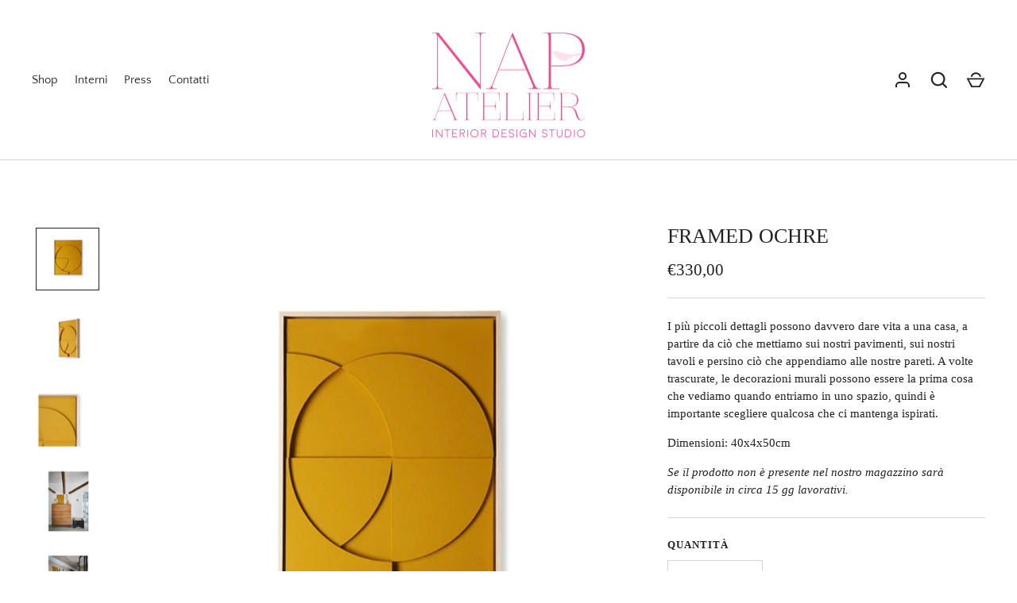

--- FILE ---
content_type: text/html; charset=utf-8
request_url: https://napatelier.com/products/framed-ochre
body_size: 18927
content:
<!doctype html>
<html class="no-js" lang="it">
<head>
  <!-- Alchemy 4.0.1 -->

  <link rel="preload" href="//napatelier.com/cdn/shop/t/2/assets/styles.css?v=58410822422424955431768923450" as="style">
  <meta charset="utf-8" />
<meta name="viewport" content="width=device-width,initial-scale=1.0" />
<meta http-equiv="X-UA-Compatible" content="IE=edge">

<link rel="preconnect" href="https://cdn.shopify.com" crossorigin>
<link rel="preconnect" href="https://fonts.shopify.com" crossorigin>
<link rel="preconnect" href="https://monorail-edge.shopifysvc.com"><link rel="preload" as="font" href="//napatelier.com/cdn/fonts/quattrocento_sans/quattrocentosans_n4.ce5e9bf514e68f53bdd875976847cf755c702eaa.woff2" type="font/woff2" crossorigin><link rel="preload" as="font" href="//napatelier.com/cdn/fonts/quattrocento_sans/quattrocentosans_n4.ce5e9bf514e68f53bdd875976847cf755c702eaa.woff2" type="font/woff2" crossorigin><link rel="preload" href="//napatelier.com/cdn/shop/t/2/assets/vendor.js?v=10864675333366863941632218309" as="script">
<link rel="preload" href="//napatelier.com/cdn/shop/t/2/assets/theme.js?v=120951148201549742911632218308" as="script"><link rel="canonical" href="https://napatelier.com/products/framed-ochre" /><link rel="shortcut icon" href="//napatelier.com/cdn/shop/files/napatelier_favicon.png?v=1633426735" type="image/png" /><meta name="description" content="I più piccoli dettagli possono davvero dare vita a una casa, a partire da ciò che mettiamo sui nostri pavimenti, sui nostri tavoli e persino ciò che appendiamo alle nostre pareti. A volte trascurate, le decorazioni murali possono essere la prima cosa che vediamo quando entriamo in uno spazio, quindi è importante scegli">
  <meta name="theme-color" content="#ffffff">

  <title>
    FRAMED OCHRE &ndash; Nap Atelier
  </title>

  <meta property="og:site_name" content="Nap Atelier">
<meta property="og:url" content="https://napatelier.com/products/framed-ochre">
<meta property="og:title" content="FRAMED OCHRE">
<meta property="og:type" content="product">
<meta property="og:description" content="I più piccoli dettagli possono davvero dare vita a una casa, a partire da ciò che mettiamo sui nostri pavimenti, sui nostri tavoli e persino ciò che appendiamo alle nostre pareti. A volte trascurate, le decorazioni murali possono essere la prima cosa che vediamo quando entriamo in uno spazio, quindi è importante scegli"><meta property="og:image" content="http://napatelier.com/cdn/shop/files/IMG_7720_1200x1200.jpg?v=1695653935">
  <meta property="og:image:secure_url" content="https://napatelier.com/cdn/shop/files/IMG_7720_1200x1200.jpg?v=1695653935">
  <meta property="og:image:width" content="845">
  <meta property="og:image:height" content="831"><meta property="og:price:amount" content="330,00">
  <meta property="og:price:currency" content="EUR"><meta name="twitter:card" content="summary_large_image">
<meta name="twitter:title" content="FRAMED OCHRE">
<meta name="twitter:description" content="I più piccoli dettagli possono davvero dare vita a una casa, a partire da ciò che mettiamo sui nostri pavimenti, sui nostri tavoli e persino ciò che appendiamo alle nostre pareti. A volte trascurate, le decorazioni murali possono essere la prima cosa che vediamo quando entriamo in uno spazio, quindi è importante scegli">

  <link href="//napatelier.com/cdn/shop/t/2/assets/styles.css?v=58410822422424955431768923450" rel="stylesheet" type="text/css" media="all" />
  <script>window.performance && window.performance.mark && window.performance.mark('shopify.content_for_header.start');</script><meta name="robots" content="noindex,nofollow">
<meta id="shopify-digital-wallet" name="shopify-digital-wallet" content="/60234924227/digital_wallets/dialog">
<meta name="shopify-checkout-api-token" content="bef2c4705f29529350ad1a09d7f2c304">
<meta id="in-context-paypal-metadata" data-shop-id="60234924227" data-venmo-supported="false" data-environment="production" data-locale="it_IT" data-paypal-v4="true" data-currency="EUR">
<link rel="alternate" hreflang="x-default" href="https://napatelier.com/products/framed-ochre">
<link rel="alternate" hreflang="it" href="https://napatelier.com/products/framed-ochre">
<link rel="alternate" hreflang="en" href="https://napatelier.com/en/products/framed-ochre">
<link rel="alternate" type="application/json+oembed" href="https://napatelier.com/products/framed-ochre.oembed">
<script async="async" src="/checkouts/internal/preloads.js?locale=it-IT"></script>
<link rel="preconnect" href="https://shop.app" crossorigin="anonymous">
<script async="async" src="https://shop.app/checkouts/internal/preloads.js?locale=it-IT&shop_id=60234924227" crossorigin="anonymous"></script>
<script id="apple-pay-shop-capabilities" type="application/json">{"shopId":60234924227,"countryCode":"IT","currencyCode":"EUR","merchantCapabilities":["supports3DS"],"merchantId":"gid:\/\/shopify\/Shop\/60234924227","merchantName":"Nap Atelier","requiredBillingContactFields":["postalAddress","email","phone"],"requiredShippingContactFields":["postalAddress","email","phone"],"shippingType":"shipping","supportedNetworks":["visa","maestro","masterCard","amex"],"total":{"type":"pending","label":"Nap Atelier","amount":"1.00"},"shopifyPaymentsEnabled":true,"supportsSubscriptions":true}</script>
<script id="shopify-features" type="application/json">{"accessToken":"bef2c4705f29529350ad1a09d7f2c304","betas":["rich-media-storefront-analytics"],"domain":"napatelier.com","predictiveSearch":true,"shopId":60234924227,"locale":"it"}</script>
<script>var Shopify = Shopify || {};
Shopify.shop = "nap-atelier.myshopify.com";
Shopify.locale = "it";
Shopify.currency = {"active":"EUR","rate":"1.0"};
Shopify.country = "IT";
Shopify.theme = {"name":"Alchemy","id":127371411651,"schema_name":"Alchemy","schema_version":"4.0.1","theme_store_id":657,"role":"main"};
Shopify.theme.handle = "null";
Shopify.theme.style = {"id":null,"handle":null};
Shopify.cdnHost = "napatelier.com/cdn";
Shopify.routes = Shopify.routes || {};
Shopify.routes.root = "/";</script>
<script type="module">!function(o){(o.Shopify=o.Shopify||{}).modules=!0}(window);</script>
<script>!function(o){function n(){var o=[];function n(){o.push(Array.prototype.slice.apply(arguments))}return n.q=o,n}var t=o.Shopify=o.Shopify||{};t.loadFeatures=n(),t.autoloadFeatures=n()}(window);</script>
<script>
  window.ShopifyPay = window.ShopifyPay || {};
  window.ShopifyPay.apiHost = "shop.app\/pay";
  window.ShopifyPay.redirectState = null;
</script>
<script id="shop-js-analytics" type="application/json">{"pageType":"product"}</script>
<script defer="defer" async type="module" src="//napatelier.com/cdn/shopifycloud/shop-js/modules/v2/client.init-shop-cart-sync_x8TrURgt.it.esm.js"></script>
<script defer="defer" async type="module" src="//napatelier.com/cdn/shopifycloud/shop-js/modules/v2/chunk.common_BMf091Dh.esm.js"></script>
<script defer="defer" async type="module" src="//napatelier.com/cdn/shopifycloud/shop-js/modules/v2/chunk.modal_Ccb5hpjc.esm.js"></script>
<script type="module">
  await import("//napatelier.com/cdn/shopifycloud/shop-js/modules/v2/client.init-shop-cart-sync_x8TrURgt.it.esm.js");
await import("//napatelier.com/cdn/shopifycloud/shop-js/modules/v2/chunk.common_BMf091Dh.esm.js");
await import("//napatelier.com/cdn/shopifycloud/shop-js/modules/v2/chunk.modal_Ccb5hpjc.esm.js");

  window.Shopify.SignInWithShop?.initShopCartSync?.({"fedCMEnabled":true,"windoidEnabled":true});

</script>
<script>
  window.Shopify = window.Shopify || {};
  if (!window.Shopify.featureAssets) window.Shopify.featureAssets = {};
  window.Shopify.featureAssets['shop-js'] = {"shop-cart-sync":["modules/v2/client.shop-cart-sync_D7vJUGKr.it.esm.js","modules/v2/chunk.common_BMf091Dh.esm.js","modules/v2/chunk.modal_Ccb5hpjc.esm.js"],"init-fed-cm":["modules/v2/client.init-fed-cm_BXv35qgo.it.esm.js","modules/v2/chunk.common_BMf091Dh.esm.js","modules/v2/chunk.modal_Ccb5hpjc.esm.js"],"init-shop-email-lookup-coordinator":["modules/v2/client.init-shop-email-lookup-coordinator_DzDw3Uhh.it.esm.js","modules/v2/chunk.common_BMf091Dh.esm.js","modules/v2/chunk.modal_Ccb5hpjc.esm.js"],"init-windoid":["modules/v2/client.init-windoid_DlvsVjNy.it.esm.js","modules/v2/chunk.common_BMf091Dh.esm.js","modules/v2/chunk.modal_Ccb5hpjc.esm.js"],"shop-button":["modules/v2/client.shop-button_C3Wyia3L.it.esm.js","modules/v2/chunk.common_BMf091Dh.esm.js","modules/v2/chunk.modal_Ccb5hpjc.esm.js"],"shop-cash-offers":["modules/v2/client.shop-cash-offers_k-bSj52U.it.esm.js","modules/v2/chunk.common_BMf091Dh.esm.js","modules/v2/chunk.modal_Ccb5hpjc.esm.js"],"shop-toast-manager":["modules/v2/client.shop-toast-manager_CSPYl6Cc.it.esm.js","modules/v2/chunk.common_BMf091Dh.esm.js","modules/v2/chunk.modal_Ccb5hpjc.esm.js"],"init-shop-cart-sync":["modules/v2/client.init-shop-cart-sync_x8TrURgt.it.esm.js","modules/v2/chunk.common_BMf091Dh.esm.js","modules/v2/chunk.modal_Ccb5hpjc.esm.js"],"init-customer-accounts-sign-up":["modules/v2/client.init-customer-accounts-sign-up_Cwe1qxzn.it.esm.js","modules/v2/client.shop-login-button_ac2IzQ_G.it.esm.js","modules/v2/chunk.common_BMf091Dh.esm.js","modules/v2/chunk.modal_Ccb5hpjc.esm.js"],"pay-button":["modules/v2/client.pay-button_kRwyK07L.it.esm.js","modules/v2/chunk.common_BMf091Dh.esm.js","modules/v2/chunk.modal_Ccb5hpjc.esm.js"],"init-customer-accounts":["modules/v2/client.init-customer-accounts_jLRjuLQ2.it.esm.js","modules/v2/client.shop-login-button_ac2IzQ_G.it.esm.js","modules/v2/chunk.common_BMf091Dh.esm.js","modules/v2/chunk.modal_Ccb5hpjc.esm.js"],"avatar":["modules/v2/client.avatar_BTnouDA3.it.esm.js"],"init-shop-for-new-customer-accounts":["modules/v2/client.init-shop-for-new-customer-accounts_ClZzYg6g.it.esm.js","modules/v2/client.shop-login-button_ac2IzQ_G.it.esm.js","modules/v2/chunk.common_BMf091Dh.esm.js","modules/v2/chunk.modal_Ccb5hpjc.esm.js"],"shop-follow-button":["modules/v2/client.shop-follow-button_DrIHux4Q.it.esm.js","modules/v2/chunk.common_BMf091Dh.esm.js","modules/v2/chunk.modal_Ccb5hpjc.esm.js"],"checkout-modal":["modules/v2/client.checkout-modal_xEqZMhS3.it.esm.js","modules/v2/chunk.common_BMf091Dh.esm.js","modules/v2/chunk.modal_Ccb5hpjc.esm.js"],"shop-login-button":["modules/v2/client.shop-login-button_ac2IzQ_G.it.esm.js","modules/v2/chunk.common_BMf091Dh.esm.js","modules/v2/chunk.modal_Ccb5hpjc.esm.js"],"lead-capture":["modules/v2/client.lead-capture_TxS39yFf.it.esm.js","modules/v2/chunk.common_BMf091Dh.esm.js","modules/v2/chunk.modal_Ccb5hpjc.esm.js"],"shop-login":["modules/v2/client.shop-login_D4y7B51r.it.esm.js","modules/v2/chunk.common_BMf091Dh.esm.js","modules/v2/chunk.modal_Ccb5hpjc.esm.js"],"payment-terms":["modules/v2/client.payment-terms_BfEgpMb9.it.esm.js","modules/v2/chunk.common_BMf091Dh.esm.js","modules/v2/chunk.modal_Ccb5hpjc.esm.js"]};
</script>
<script>(function() {
  var isLoaded = false;
  function asyncLoad() {
    if (isLoaded) return;
    isLoaded = true;
    var urls = ["https:\/\/chimpstatic.com\/mcjs-connected\/js\/users\/fd9d33192038713d1eb1dd1c8\/eac5b062aa4881284fe9ea930.js?shop=nap-atelier.myshopify.com"];
    for (var i = 0; i < urls.length; i++) {
      var s = document.createElement('script');
      s.type = 'text/javascript';
      s.async = true;
      s.src = urls[i];
      var x = document.getElementsByTagName('script')[0];
      x.parentNode.insertBefore(s, x);
    }
  };
  if(window.attachEvent) {
    window.attachEvent('onload', asyncLoad);
  } else {
    window.addEventListener('load', asyncLoad, false);
  }
})();</script>
<script id="__st">var __st={"a":60234924227,"offset":3600,"reqid":"c8cf7a8e-88b7-44ad-9405-26fd77ba788c-1769988223","pageurl":"napatelier.com\/products\/framed-ochre","u":"ed374519666b","p":"product","rtyp":"product","rid":8663442489668};</script>
<script>window.ShopifyPaypalV4VisibilityTracking = true;</script>
<script id="captcha-bootstrap">!function(){'use strict';const t='contact',e='account',n='new_comment',o=[[t,t],['blogs',n],['comments',n],[t,'customer']],c=[[e,'customer_login'],[e,'guest_login'],[e,'recover_customer_password'],[e,'create_customer']],r=t=>t.map((([t,e])=>`form[action*='/${t}']:not([data-nocaptcha='true']) input[name='form_type'][value='${e}']`)).join(','),a=t=>()=>t?[...document.querySelectorAll(t)].map((t=>t.form)):[];function s(){const t=[...o],e=r(t);return a(e)}const i='password',u='form_key',d=['recaptcha-v3-token','g-recaptcha-response','h-captcha-response',i],f=()=>{try{return window.sessionStorage}catch{return}},m='__shopify_v',_=t=>t.elements[u];function p(t,e,n=!1){try{const o=window.sessionStorage,c=JSON.parse(o.getItem(e)),{data:r}=function(t){const{data:e,action:n}=t;return t[m]||n?{data:e,action:n}:{data:t,action:n}}(c);for(const[e,n]of Object.entries(r))t.elements[e]&&(t.elements[e].value=n);n&&o.removeItem(e)}catch(o){console.error('form repopulation failed',{error:o})}}const l='form_type',E='cptcha';function T(t){t.dataset[E]=!0}const w=window,h=w.document,L='Shopify',v='ce_forms',y='captcha';let A=!1;((t,e)=>{const n=(g='f06e6c50-85a8-45c8-87d0-21a2b65856fe',I='https://cdn.shopify.com/shopifycloud/storefront-forms-hcaptcha/ce_storefront_forms_captcha_hcaptcha.v1.5.2.iife.js',D={infoText:'Protetto da hCaptcha',privacyText:'Privacy',termsText:'Termini'},(t,e,n)=>{const o=w[L][v],c=o.bindForm;if(c)return c(t,g,e,D).then(n);var r;o.q.push([[t,g,e,D],n]),r=I,A||(h.body.append(Object.assign(h.createElement('script'),{id:'captcha-provider',async:!0,src:r})),A=!0)});var g,I,D;w[L]=w[L]||{},w[L][v]=w[L][v]||{},w[L][v].q=[],w[L][y]=w[L][y]||{},w[L][y].protect=function(t,e){n(t,void 0,e),T(t)},Object.freeze(w[L][y]),function(t,e,n,w,h,L){const[v,y,A,g]=function(t,e,n){const i=e?o:[],u=t?c:[],d=[...i,...u],f=r(d),m=r(i),_=r(d.filter((([t,e])=>n.includes(e))));return[a(f),a(m),a(_),s()]}(w,h,L),I=t=>{const e=t.target;return e instanceof HTMLFormElement?e:e&&e.form},D=t=>v().includes(t);t.addEventListener('submit',(t=>{const e=I(t);if(!e)return;const n=D(e)&&!e.dataset.hcaptchaBound&&!e.dataset.recaptchaBound,o=_(e),c=g().includes(e)&&(!o||!o.value);(n||c)&&t.preventDefault(),c&&!n&&(function(t){try{if(!f())return;!function(t){const e=f();if(!e)return;const n=_(t);if(!n)return;const o=n.value;o&&e.removeItem(o)}(t);const e=Array.from(Array(32),(()=>Math.random().toString(36)[2])).join('');!function(t,e){_(t)||t.append(Object.assign(document.createElement('input'),{type:'hidden',name:u})),t.elements[u].value=e}(t,e),function(t,e){const n=f();if(!n)return;const o=[...t.querySelectorAll(`input[type='${i}']`)].map((({name:t})=>t)),c=[...d,...o],r={};for(const[a,s]of new FormData(t).entries())c.includes(a)||(r[a]=s);n.setItem(e,JSON.stringify({[m]:1,action:t.action,data:r}))}(t,e)}catch(e){console.error('failed to persist form',e)}}(e),e.submit())}));const S=(t,e)=>{t&&!t.dataset[E]&&(n(t,e.some((e=>e===t))),T(t))};for(const o of['focusin','change'])t.addEventListener(o,(t=>{const e=I(t);D(e)&&S(e,y())}));const B=e.get('form_key'),M=e.get(l),P=B&&M;t.addEventListener('DOMContentLoaded',(()=>{const t=y();if(P)for(const e of t)e.elements[l].value===M&&p(e,B);[...new Set([...A(),...v().filter((t=>'true'===t.dataset.shopifyCaptcha))])].forEach((e=>S(e,t)))}))}(h,new URLSearchParams(w.location.search),n,t,e,['guest_login'])})(!0,!0)}();</script>
<script integrity="sha256-4kQ18oKyAcykRKYeNunJcIwy7WH5gtpwJnB7kiuLZ1E=" data-source-attribution="shopify.loadfeatures" defer="defer" src="//napatelier.com/cdn/shopifycloud/storefront/assets/storefront/load_feature-a0a9edcb.js" crossorigin="anonymous"></script>
<script crossorigin="anonymous" defer="defer" src="//napatelier.com/cdn/shopifycloud/storefront/assets/shopify_pay/storefront-65b4c6d7.js?v=20250812"></script>
<script data-source-attribution="shopify.dynamic_checkout.dynamic.init">var Shopify=Shopify||{};Shopify.PaymentButton=Shopify.PaymentButton||{isStorefrontPortableWallets:!0,init:function(){window.Shopify.PaymentButton.init=function(){};var t=document.createElement("script");t.src="https://napatelier.com/cdn/shopifycloud/portable-wallets/latest/portable-wallets.it.js",t.type="module",document.head.appendChild(t)}};
</script>
<script data-source-attribution="shopify.dynamic_checkout.buyer_consent">
  function portableWalletsHideBuyerConsent(e){var t=document.getElementById("shopify-buyer-consent"),n=document.getElementById("shopify-subscription-policy-button");t&&n&&(t.classList.add("hidden"),t.setAttribute("aria-hidden","true"),n.removeEventListener("click",e))}function portableWalletsShowBuyerConsent(e){var t=document.getElementById("shopify-buyer-consent"),n=document.getElementById("shopify-subscription-policy-button");t&&n&&(t.classList.remove("hidden"),t.removeAttribute("aria-hidden"),n.addEventListener("click",e))}window.Shopify?.PaymentButton&&(window.Shopify.PaymentButton.hideBuyerConsent=portableWalletsHideBuyerConsent,window.Shopify.PaymentButton.showBuyerConsent=portableWalletsShowBuyerConsent);
</script>
<script data-source-attribution="shopify.dynamic_checkout.cart.bootstrap">document.addEventListener("DOMContentLoaded",(function(){function t(){return document.querySelector("shopify-accelerated-checkout-cart, shopify-accelerated-checkout")}if(t())Shopify.PaymentButton.init();else{new MutationObserver((function(e,n){t()&&(Shopify.PaymentButton.init(),n.disconnect())})).observe(document.body,{childList:!0,subtree:!0})}}));
</script>
<link id="shopify-accelerated-checkout-styles" rel="stylesheet" media="screen" href="https://napatelier.com/cdn/shopifycloud/portable-wallets/latest/accelerated-checkout-backwards-compat.css" crossorigin="anonymous">
<style id="shopify-accelerated-checkout-cart">
        #shopify-buyer-consent {
  margin-top: 1em;
  display: inline-block;
  width: 100%;
}

#shopify-buyer-consent.hidden {
  display: none;
}

#shopify-subscription-policy-button {
  background: none;
  border: none;
  padding: 0;
  text-decoration: underline;
  font-size: inherit;
  cursor: pointer;
}

#shopify-subscription-policy-button::before {
  box-shadow: none;
}

      </style>
<script id="sections-script" data-sections="product-recommendations" defer="defer" src="//napatelier.com/cdn/shop/t/2/compiled_assets/scripts.js?v=1472"></script>
<script>window.performance && window.performance.mark && window.performance.mark('shopify.content_for_header.end');</script>

  <script>
    document.documentElement.className = document.documentElement.className.replace('no-js', 'js');
    window.theme = window.theme || {};
    theme.money_format = "€{{amount_with_comma_separator}}";
    theme.money_container = '.theme-money';
    window.lazySizesConfig = window.lazySizesConfig || {
      expFactor: 2.0
    };
    theme.strings = {
      previous: "Precedente",
      next: "Successivo",
      close: "Chiudi",
      imageSlider: "",
      addressError: "Errore",
      addressNoResults: "Nessun risultato per l\u0026#39;indirizzo inserito",
      addressQueryLimit: "",
      authError: "",
      priceNonExistent: "Non disponibile",
      buttonDefault: "Aggiungi al carrello ",
      buttonNoStock: "Sold Out",
      buttonNoVariant: "Non disponibile",
      onlyXLeft: "disponibili",
      products_product_unit_price_separator: "\/",
      productsListingFrom: "Da",
      searchResultsPages: "Pagine",
      searchSeeAll: "",
      cartTermsConfirmation: "Acconsenti ai nostri termini e condizioni d\u0026#39;uso",
      addingToCart: "Aggiungi al carrello",
      addedToCart: "Aggiunto al carrello"
    };
    theme.routes = {
      search_url: '/search',
      cart_url: '/cart',
      cart_add_url: '/cart/add'
    };
    theme.settings = {
      page_use_contrast_logo: true
    };
    theme.enableOverlapTransition = true;
    theme.productImageAlign = true;

    theme.checkForBannerBehindHeader = () => {
      const bodyClasses = document.body.classList;
      const bannerCandidate = document.querySelector('.main-content > .banner-candidate:first-child');
      const isCustomerArea = bodyClasses.contains('template-customer-area');
      bodyClasses.remove('has-banner', 'has-text-banner', 'no-banner', 'show-contrast-logo', 'header-overlapping');

      if ((bannerCandidate && !bannerCandidate.querySelector('.spaced-section-sm')) || isCustomerArea) {
        if (document.querySelector('.pageheader__contents--overlap')) {
          bodyClasses.add('header-overlapping');
        }
        if (bannerCandidate && bannerCandidate.querySelector('.banner--no-image') || isCustomerArea) {
          bodyClasses.add('has-text-banner');
          if (theme.settings.page_use_contrast_logo) {
            bodyClasses.add('show-contrast-logo');
          }
        } else {
          bodyClasses.add('has-banner');
        }
      } else {
        bodyClasses.add('no-banner');
      }
    }
  </script>

<script>let transcy_apiURI = "https://api.transcy.io/api";let transcy_productId = "8663442489668";let transcy_currenciesPaymentPublish = [];let transcy_curencyDefault = "EUR";transcy_currenciesPaymentPublish.push("EUR");let transcy_shopifyLocales = [{"shop_locale":{"locale":"it","enabled":true,"primary":true,"published":true}},{"shop_locale":{"locale":"en","enabled":true,"primary":false,"published":true}}];</script> 
 <link rel="stylesheet" href="https://tc.cdnhub.co/store/assets/css/v2/main.css?v=3.8_1637146326">  
  
  <script src="https://tc.cdnhub.co/store/assets/js/v2/main.js?v=3.8_1637146326" defer></script>
 
 <link href="https://monorail-edge.shopifysvc.com" rel="dns-prefetch">
<script>(function(){if ("sendBeacon" in navigator && "performance" in window) {try {var session_token_from_headers = performance.getEntriesByType('navigation')[0].serverTiming.find(x => x.name == '_s').description;} catch {var session_token_from_headers = undefined;}var session_cookie_matches = document.cookie.match(/_shopify_s=([^;]*)/);var session_token_from_cookie = session_cookie_matches && session_cookie_matches.length === 2 ? session_cookie_matches[1] : "";var session_token = session_token_from_headers || session_token_from_cookie || "";function handle_abandonment_event(e) {var entries = performance.getEntries().filter(function(entry) {return /monorail-edge.shopifysvc.com/.test(entry.name);});if (!window.abandonment_tracked && entries.length === 0) {window.abandonment_tracked = true;var currentMs = Date.now();var navigation_start = performance.timing.navigationStart;var payload = {shop_id: 60234924227,url: window.location.href,navigation_start,duration: currentMs - navigation_start,session_token,page_type: "product"};window.navigator.sendBeacon("https://monorail-edge.shopifysvc.com/v1/produce", JSON.stringify({schema_id: "online_store_buyer_site_abandonment/1.1",payload: payload,metadata: {event_created_at_ms: currentMs,event_sent_at_ms: currentMs}}));}}window.addEventListener('pagehide', handle_abandonment_event);}}());</script>
<script id="web-pixels-manager-setup">(function e(e,d,r,n,o){if(void 0===o&&(o={}),!Boolean(null===(a=null===(i=window.Shopify)||void 0===i?void 0:i.analytics)||void 0===a?void 0:a.replayQueue)){var i,a;window.Shopify=window.Shopify||{};var t=window.Shopify;t.analytics=t.analytics||{};var s=t.analytics;s.replayQueue=[],s.publish=function(e,d,r){return s.replayQueue.push([e,d,r]),!0};try{self.performance.mark("wpm:start")}catch(e){}var l=function(){var e={modern:/Edge?\/(1{2}[4-9]|1[2-9]\d|[2-9]\d{2}|\d{4,})\.\d+(\.\d+|)|Firefox\/(1{2}[4-9]|1[2-9]\d|[2-9]\d{2}|\d{4,})\.\d+(\.\d+|)|Chrom(ium|e)\/(9{2}|\d{3,})\.\d+(\.\d+|)|(Maci|X1{2}).+ Version\/(15\.\d+|(1[6-9]|[2-9]\d|\d{3,})\.\d+)([,.]\d+|)( \(\w+\)|)( Mobile\/\w+|) Safari\/|Chrome.+OPR\/(9{2}|\d{3,})\.\d+\.\d+|(CPU[ +]OS|iPhone[ +]OS|CPU[ +]iPhone|CPU IPhone OS|CPU iPad OS)[ +]+(15[._]\d+|(1[6-9]|[2-9]\d|\d{3,})[._]\d+)([._]\d+|)|Android:?[ /-](13[3-9]|1[4-9]\d|[2-9]\d{2}|\d{4,})(\.\d+|)(\.\d+|)|Android.+Firefox\/(13[5-9]|1[4-9]\d|[2-9]\d{2}|\d{4,})\.\d+(\.\d+|)|Android.+Chrom(ium|e)\/(13[3-9]|1[4-9]\d|[2-9]\d{2}|\d{4,})\.\d+(\.\d+|)|SamsungBrowser\/([2-9]\d|\d{3,})\.\d+/,legacy:/Edge?\/(1[6-9]|[2-9]\d|\d{3,})\.\d+(\.\d+|)|Firefox\/(5[4-9]|[6-9]\d|\d{3,})\.\d+(\.\d+|)|Chrom(ium|e)\/(5[1-9]|[6-9]\d|\d{3,})\.\d+(\.\d+|)([\d.]+$|.*Safari\/(?![\d.]+ Edge\/[\d.]+$))|(Maci|X1{2}).+ Version\/(10\.\d+|(1[1-9]|[2-9]\d|\d{3,})\.\d+)([,.]\d+|)( \(\w+\)|)( Mobile\/\w+|) Safari\/|Chrome.+OPR\/(3[89]|[4-9]\d|\d{3,})\.\d+\.\d+|(CPU[ +]OS|iPhone[ +]OS|CPU[ +]iPhone|CPU IPhone OS|CPU iPad OS)[ +]+(10[._]\d+|(1[1-9]|[2-9]\d|\d{3,})[._]\d+)([._]\d+|)|Android:?[ /-](13[3-9]|1[4-9]\d|[2-9]\d{2}|\d{4,})(\.\d+|)(\.\d+|)|Mobile Safari.+OPR\/([89]\d|\d{3,})\.\d+\.\d+|Android.+Firefox\/(13[5-9]|1[4-9]\d|[2-9]\d{2}|\d{4,})\.\d+(\.\d+|)|Android.+Chrom(ium|e)\/(13[3-9]|1[4-9]\d|[2-9]\d{2}|\d{4,})\.\d+(\.\d+|)|Android.+(UC? ?Browser|UCWEB|U3)[ /]?(15\.([5-9]|\d{2,})|(1[6-9]|[2-9]\d|\d{3,})\.\d+)\.\d+|SamsungBrowser\/(5\.\d+|([6-9]|\d{2,})\.\d+)|Android.+MQ{2}Browser\/(14(\.(9|\d{2,})|)|(1[5-9]|[2-9]\d|\d{3,})(\.\d+|))(\.\d+|)|K[Aa][Ii]OS\/(3\.\d+|([4-9]|\d{2,})\.\d+)(\.\d+|)/},d=e.modern,r=e.legacy,n=navigator.userAgent;return n.match(d)?"modern":n.match(r)?"legacy":"unknown"}(),u="modern"===l?"modern":"legacy",c=(null!=n?n:{modern:"",legacy:""})[u],f=function(e){return[e.baseUrl,"/wpm","/b",e.hashVersion,"modern"===e.buildTarget?"m":"l",".js"].join("")}({baseUrl:d,hashVersion:r,buildTarget:u}),m=function(e){var d=e.version,r=e.bundleTarget,n=e.surface,o=e.pageUrl,i=e.monorailEndpoint;return{emit:function(e){var a=e.status,t=e.errorMsg,s=(new Date).getTime(),l=JSON.stringify({metadata:{event_sent_at_ms:s},events:[{schema_id:"web_pixels_manager_load/3.1",payload:{version:d,bundle_target:r,page_url:o,status:a,surface:n,error_msg:t},metadata:{event_created_at_ms:s}}]});if(!i)return console&&console.warn&&console.warn("[Web Pixels Manager] No Monorail endpoint provided, skipping logging."),!1;try{return self.navigator.sendBeacon.bind(self.navigator)(i,l)}catch(e){}var u=new XMLHttpRequest;try{return u.open("POST",i,!0),u.setRequestHeader("Content-Type","text/plain"),u.send(l),!0}catch(e){return console&&console.warn&&console.warn("[Web Pixels Manager] Got an unhandled error while logging to Monorail."),!1}}}}({version:r,bundleTarget:l,surface:e.surface,pageUrl:self.location.href,monorailEndpoint:e.monorailEndpoint});try{o.browserTarget=l,function(e){var d=e.src,r=e.async,n=void 0===r||r,o=e.onload,i=e.onerror,a=e.sri,t=e.scriptDataAttributes,s=void 0===t?{}:t,l=document.createElement("script"),u=document.querySelector("head"),c=document.querySelector("body");if(l.async=n,l.src=d,a&&(l.integrity=a,l.crossOrigin="anonymous"),s)for(var f in s)if(Object.prototype.hasOwnProperty.call(s,f))try{l.dataset[f]=s[f]}catch(e){}if(o&&l.addEventListener("load",o),i&&l.addEventListener("error",i),u)u.appendChild(l);else{if(!c)throw new Error("Did not find a head or body element to append the script");c.appendChild(l)}}({src:f,async:!0,onload:function(){if(!function(){var e,d;return Boolean(null===(d=null===(e=window.Shopify)||void 0===e?void 0:e.analytics)||void 0===d?void 0:d.initialized)}()){var d=window.webPixelsManager.init(e)||void 0;if(d){var r=window.Shopify.analytics;r.replayQueue.forEach((function(e){var r=e[0],n=e[1],o=e[2];d.publishCustomEvent(r,n,o)})),r.replayQueue=[],r.publish=d.publishCustomEvent,r.visitor=d.visitor,r.initialized=!0}}},onerror:function(){return m.emit({status:"failed",errorMsg:"".concat(f," has failed to load")})},sri:function(e){var d=/^sha384-[A-Za-z0-9+/=]+$/;return"string"==typeof e&&d.test(e)}(c)?c:"",scriptDataAttributes:o}),m.emit({status:"loading"})}catch(e){m.emit({status:"failed",errorMsg:(null==e?void 0:e.message)||"Unknown error"})}}})({shopId: 60234924227,storefrontBaseUrl: "https://napatelier.com",extensionsBaseUrl: "https://extensions.shopifycdn.com/cdn/shopifycloud/web-pixels-manager",monorailEndpoint: "https://monorail-edge.shopifysvc.com/unstable/produce_batch",surface: "storefront-renderer",enabledBetaFlags: ["2dca8a86"],webPixelsConfigList: [{"id":"1066762564","configuration":"{\"config\":\"{\\\"pixel_id\\\":\\\"G-NFFPW3Y6F5\\\",\\\"gtag_events\\\":[{\\\"type\\\":\\\"purchase\\\",\\\"action_label\\\":\\\"G-NFFPW3Y6F5\\\"},{\\\"type\\\":\\\"page_view\\\",\\\"action_label\\\":\\\"G-NFFPW3Y6F5\\\"},{\\\"type\\\":\\\"view_item\\\",\\\"action_label\\\":\\\"G-NFFPW3Y6F5\\\"},{\\\"type\\\":\\\"search\\\",\\\"action_label\\\":\\\"G-NFFPW3Y6F5\\\"},{\\\"type\\\":\\\"add_to_cart\\\",\\\"action_label\\\":\\\"G-NFFPW3Y6F5\\\"},{\\\"type\\\":\\\"begin_checkout\\\",\\\"action_label\\\":\\\"G-NFFPW3Y6F5\\\"},{\\\"type\\\":\\\"add_payment_info\\\",\\\"action_label\\\":\\\"G-NFFPW3Y6F5\\\"}],\\\"enable_monitoring_mode\\\":false}\"}","eventPayloadVersion":"v1","runtimeContext":"OPEN","scriptVersion":"b2a88bafab3e21179ed38636efcd8a93","type":"APP","apiClientId":1780363,"privacyPurposes":[],"dataSharingAdjustments":{"protectedCustomerApprovalScopes":["read_customer_address","read_customer_email","read_customer_name","read_customer_personal_data","read_customer_phone"]}},{"id":"404750660","configuration":"{\"pixel_id\":\"268731424764077\",\"pixel_type\":\"facebook_pixel\",\"metaapp_system_user_token\":\"-\"}","eventPayloadVersion":"v1","runtimeContext":"OPEN","scriptVersion":"ca16bc87fe92b6042fbaa3acc2fbdaa6","type":"APP","apiClientId":2329312,"privacyPurposes":["ANALYTICS","MARKETING","SALE_OF_DATA"],"dataSharingAdjustments":{"protectedCustomerApprovalScopes":["read_customer_address","read_customer_email","read_customer_name","read_customer_personal_data","read_customer_phone"]}},{"id":"shopify-app-pixel","configuration":"{}","eventPayloadVersion":"v1","runtimeContext":"STRICT","scriptVersion":"0450","apiClientId":"shopify-pixel","type":"APP","privacyPurposes":["ANALYTICS","MARKETING"]},{"id":"shopify-custom-pixel","eventPayloadVersion":"v1","runtimeContext":"LAX","scriptVersion":"0450","apiClientId":"shopify-pixel","type":"CUSTOM","privacyPurposes":["ANALYTICS","MARKETING"]}],isMerchantRequest: false,initData: {"shop":{"name":"Nap Atelier","paymentSettings":{"currencyCode":"EUR"},"myshopifyDomain":"nap-atelier.myshopify.com","countryCode":"IT","storefrontUrl":"https:\/\/napatelier.com"},"customer":null,"cart":null,"checkout":null,"productVariants":[{"price":{"amount":330.0,"currencyCode":"EUR"},"product":{"title":"FRAMED OCHRE","vendor":"HK Living","id":"8663442489668","untranslatedTitle":"FRAMED OCHRE","url":"\/products\/framed-ochre","type":"POSTER"},"id":"47129050415428","image":{"src":"\/\/napatelier.com\/cdn\/shop\/files\/IMG_7720.jpg?v=1695653935"},"sku":"FRAOCH","title":"Default Title","untranslatedTitle":"Default Title"}],"purchasingCompany":null},},"https://napatelier.com/cdn","1d2a099fw23dfb22ep557258f5m7a2edbae",{"modern":"","legacy":""},{"shopId":"60234924227","storefrontBaseUrl":"https:\/\/napatelier.com","extensionBaseUrl":"https:\/\/extensions.shopifycdn.com\/cdn\/shopifycloud\/web-pixels-manager","surface":"storefront-renderer","enabledBetaFlags":"[\"2dca8a86\"]","isMerchantRequest":"false","hashVersion":"1d2a099fw23dfb22ep557258f5m7a2edbae","publish":"custom","events":"[[\"page_viewed\",{}],[\"product_viewed\",{\"productVariant\":{\"price\":{\"amount\":330.0,\"currencyCode\":\"EUR\"},\"product\":{\"title\":\"FRAMED OCHRE\",\"vendor\":\"HK Living\",\"id\":\"8663442489668\",\"untranslatedTitle\":\"FRAMED OCHRE\",\"url\":\"\/products\/framed-ochre\",\"type\":\"POSTER\"},\"id\":\"47129050415428\",\"image\":{\"src\":\"\/\/napatelier.com\/cdn\/shop\/files\/IMG_7720.jpg?v=1695653935\"},\"sku\":\"FRAOCH\",\"title\":\"Default Title\",\"untranslatedTitle\":\"Default Title\"}}]]"});</script><script>
  window.ShopifyAnalytics = window.ShopifyAnalytics || {};
  window.ShopifyAnalytics.meta = window.ShopifyAnalytics.meta || {};
  window.ShopifyAnalytics.meta.currency = 'EUR';
  var meta = {"product":{"id":8663442489668,"gid":"gid:\/\/shopify\/Product\/8663442489668","vendor":"HK Living","type":"POSTER","handle":"framed-ochre","variants":[{"id":47129050415428,"price":33000,"name":"FRAMED OCHRE","public_title":null,"sku":"FRAOCH"}],"remote":false},"page":{"pageType":"product","resourceType":"product","resourceId":8663442489668,"requestId":"c8cf7a8e-88b7-44ad-9405-26fd77ba788c-1769988223"}};
  for (var attr in meta) {
    window.ShopifyAnalytics.meta[attr] = meta[attr];
  }
</script>
<script class="analytics">
  (function () {
    var customDocumentWrite = function(content) {
      var jquery = null;

      if (window.jQuery) {
        jquery = window.jQuery;
      } else if (window.Checkout && window.Checkout.$) {
        jquery = window.Checkout.$;
      }

      if (jquery) {
        jquery('body').append(content);
      }
    };

    var hasLoggedConversion = function(token) {
      if (token) {
        return document.cookie.indexOf('loggedConversion=' + token) !== -1;
      }
      return false;
    }

    var setCookieIfConversion = function(token) {
      if (token) {
        var twoMonthsFromNow = new Date(Date.now());
        twoMonthsFromNow.setMonth(twoMonthsFromNow.getMonth() + 2);

        document.cookie = 'loggedConversion=' + token + '; expires=' + twoMonthsFromNow;
      }
    }

    var trekkie = window.ShopifyAnalytics.lib = window.trekkie = window.trekkie || [];
    if (trekkie.integrations) {
      return;
    }
    trekkie.methods = [
      'identify',
      'page',
      'ready',
      'track',
      'trackForm',
      'trackLink'
    ];
    trekkie.factory = function(method) {
      return function() {
        var args = Array.prototype.slice.call(arguments);
        args.unshift(method);
        trekkie.push(args);
        return trekkie;
      };
    };
    for (var i = 0; i < trekkie.methods.length; i++) {
      var key = trekkie.methods[i];
      trekkie[key] = trekkie.factory(key);
    }
    trekkie.load = function(config) {
      trekkie.config = config || {};
      trekkie.config.initialDocumentCookie = document.cookie;
      var first = document.getElementsByTagName('script')[0];
      var script = document.createElement('script');
      script.type = 'text/javascript';
      script.onerror = function(e) {
        var scriptFallback = document.createElement('script');
        scriptFallback.type = 'text/javascript';
        scriptFallback.onerror = function(error) {
                var Monorail = {
      produce: function produce(monorailDomain, schemaId, payload) {
        var currentMs = new Date().getTime();
        var event = {
          schema_id: schemaId,
          payload: payload,
          metadata: {
            event_created_at_ms: currentMs,
            event_sent_at_ms: currentMs
          }
        };
        return Monorail.sendRequest("https://" + monorailDomain + "/v1/produce", JSON.stringify(event));
      },
      sendRequest: function sendRequest(endpointUrl, payload) {
        // Try the sendBeacon API
        if (window && window.navigator && typeof window.navigator.sendBeacon === 'function' && typeof window.Blob === 'function' && !Monorail.isIos12()) {
          var blobData = new window.Blob([payload], {
            type: 'text/plain'
          });

          if (window.navigator.sendBeacon(endpointUrl, blobData)) {
            return true;
          } // sendBeacon was not successful

        } // XHR beacon

        var xhr = new XMLHttpRequest();

        try {
          xhr.open('POST', endpointUrl);
          xhr.setRequestHeader('Content-Type', 'text/plain');
          xhr.send(payload);
        } catch (e) {
          console.log(e);
        }

        return false;
      },
      isIos12: function isIos12() {
        return window.navigator.userAgent.lastIndexOf('iPhone; CPU iPhone OS 12_') !== -1 || window.navigator.userAgent.lastIndexOf('iPad; CPU OS 12_') !== -1;
      }
    };
    Monorail.produce('monorail-edge.shopifysvc.com',
      'trekkie_storefront_load_errors/1.1',
      {shop_id: 60234924227,
      theme_id: 127371411651,
      app_name: "storefront",
      context_url: window.location.href,
      source_url: "//napatelier.com/cdn/s/trekkie.storefront.c59ea00e0474b293ae6629561379568a2d7c4bba.min.js"});

        };
        scriptFallback.async = true;
        scriptFallback.src = '//napatelier.com/cdn/s/trekkie.storefront.c59ea00e0474b293ae6629561379568a2d7c4bba.min.js';
        first.parentNode.insertBefore(scriptFallback, first);
      };
      script.async = true;
      script.src = '//napatelier.com/cdn/s/trekkie.storefront.c59ea00e0474b293ae6629561379568a2d7c4bba.min.js';
      first.parentNode.insertBefore(script, first);
    };
    trekkie.load(
      {"Trekkie":{"appName":"storefront","development":false,"defaultAttributes":{"shopId":60234924227,"isMerchantRequest":null,"themeId":127371411651,"themeCityHash":"11760355536091453870","contentLanguage":"it","currency":"EUR","eventMetadataId":"ec4fa835-87e2-42d2-964b-d96fcbe2f18b"},"isServerSideCookieWritingEnabled":true,"monorailRegion":"shop_domain","enabledBetaFlags":["65f19447","b5387b81"]},"Session Attribution":{},"S2S":{"facebookCapiEnabled":false,"source":"trekkie-storefront-renderer","apiClientId":580111}}
    );

    var loaded = false;
    trekkie.ready(function() {
      if (loaded) return;
      loaded = true;

      window.ShopifyAnalytics.lib = window.trekkie;

      var originalDocumentWrite = document.write;
      document.write = customDocumentWrite;
      try { window.ShopifyAnalytics.merchantGoogleAnalytics.call(this); } catch(error) {};
      document.write = originalDocumentWrite;

      window.ShopifyAnalytics.lib.page(null,{"pageType":"product","resourceType":"product","resourceId":8663442489668,"requestId":"c8cf7a8e-88b7-44ad-9405-26fd77ba788c-1769988223","shopifyEmitted":true});

      var match = window.location.pathname.match(/checkouts\/(.+)\/(thank_you|post_purchase)/)
      var token = match? match[1]: undefined;
      if (!hasLoggedConversion(token)) {
        setCookieIfConversion(token);
        window.ShopifyAnalytics.lib.track("Viewed Product",{"currency":"EUR","variantId":47129050415428,"productId":8663442489668,"productGid":"gid:\/\/shopify\/Product\/8663442489668","name":"FRAMED OCHRE","price":"330.00","sku":"FRAOCH","brand":"HK Living","variant":null,"category":"POSTER","nonInteraction":true,"remote":false},undefined,undefined,{"shopifyEmitted":true});
      window.ShopifyAnalytics.lib.track("monorail:\/\/trekkie_storefront_viewed_product\/1.1",{"currency":"EUR","variantId":47129050415428,"productId":8663442489668,"productGid":"gid:\/\/shopify\/Product\/8663442489668","name":"FRAMED OCHRE","price":"330.00","sku":"FRAOCH","brand":"HK Living","variant":null,"category":"POSTER","nonInteraction":true,"remote":false,"referer":"https:\/\/napatelier.com\/products\/framed-ochre"});
      }
    });


        var eventsListenerScript = document.createElement('script');
        eventsListenerScript.async = true;
        eventsListenerScript.src = "//napatelier.com/cdn/shopifycloud/storefront/assets/shop_events_listener-3da45d37.js";
        document.getElementsByTagName('head')[0].appendChild(eventsListenerScript);

})();</script>
  <script>
  if (!window.ga || (window.ga && typeof window.ga !== 'function')) {
    window.ga = function ga() {
      (window.ga.q = window.ga.q || []).push(arguments);
      if (window.Shopify && window.Shopify.analytics && typeof window.Shopify.analytics.publish === 'function') {
        window.Shopify.analytics.publish("ga_stub_called", {}, {sendTo: "google_osp_migration"});
      }
      console.error("Shopify's Google Analytics stub called with:", Array.from(arguments), "\nSee https://help.shopify.com/manual/promoting-marketing/pixels/pixel-migration#google for more information.");
    };
    if (window.Shopify && window.Shopify.analytics && typeof window.Shopify.analytics.publish === 'function') {
      window.Shopify.analytics.publish("ga_stub_initialized", {}, {sendTo: "google_osp_migration"});
    }
  }
</script>
<script
  defer
  src="https://napatelier.com/cdn/shopifycloud/perf-kit/shopify-perf-kit-3.1.0.min.js"
  data-application="storefront-renderer"
  data-shop-id="60234924227"
  data-render-region="gcp-us-east1"
  data-page-type="product"
  data-theme-instance-id="127371411651"
  data-theme-name="Alchemy"
  data-theme-version="4.0.1"
  data-monorail-region="shop_domain"
  data-resource-timing-sampling-rate="10"
  data-shs="true"
  data-shs-beacon="true"
  data-shs-export-with-fetch="true"
  data-shs-logs-sample-rate="1"
  data-shs-beacon-endpoint="https://napatelier.com/api/collect"
></script>
</head><body class="template-product" id="framed-ochre"><script>if ('IntersectionObserver' in window) document.body.classList.add('cc-animate-enabled');</script><a class="skip-link visually-hidden" href="#main"></a>
  <div id="shopify-section-announcement" class="shopify-section">
</div>
  <div id="shopify-section-header" class="shopify-section section-header"><style data-shopify>
.js .section-header {
      position: -webkit-sticky;
      position: sticky;
    }.scrolled-down .pageheader .logo img { max-height: 113px; }
        @media (max-width: 767px) {
          .scrolled-down .pageheader .logo img { max-height: 98px; }
        }.js .section-header { height: 202px; }
    .js .scrolled-down .section-header { height: 189px; }
    .js .banner-candidate:first-child,
    .js .template-customer-area .banner { margin-top: -202px; }
    .js .banner-candidate:first-child .spaced-section,
    .js .banner-candidate:first-child .spaced-section-sm,
    .js .banner-candidate:first-child .banner-image .overlay { padding-top: 202px; }
    @media (min-width: 768px) {
      .js .banner-candidate:first-child .banner-image.fixed-height .innest {
        margin-bottom: 5px;
      }
    }.header-overlapping .banner-candidate:first-child .banner:not(.banner--no-breadcrumb),
        .header-overlapping.template-customer-area .banner {
          padding-top: 227px;
        }.no-banner .pageheader__layout::before {
    border-bottom: 1px solid #d3d3d3;
  }
  .no-banner .pageheader__contents .tier-appeared, .pageheader__contents .nav-rows::before {
    border-top: none !important;
  }
  .pageheader__contents--inline--visible.pageheader__contents--inline--left-logo .header-items,
  .pageheader__contents--inline--visible.pageheader__contents--inline--left-logo .logo {
    flex-basis: 200px !important;
  }
  .pageheader__contents--inline--left-logo:not(.pageheader__contents--inline--visible) .site-control__inline-links .nav-row {
    min-width: calc(100vw - 500px);
  }
  .pageheader .logo__image { max-width: 200px; }
</style>
<div data-section-type="header">
  <div id="pageheader" class="pageheader" data-cc-animate>
    <header class="pageheader__contents
      pageheader__contents--sticky
      pageheader__contents--overlap
      pageheader__contents--inline
      
      "
      data-nav-inline="true"
      id="pageheader__contents">

      <div class="pageheader__layout">
        <div class="header-left"><div class="site-control__inline-links">
              <div class="nav-row multi-level-nav reveal-on-hover" role="navigation" aria-label="">
                <div class="tier-1">
                  <ul><li class=" contains-children">
                        <a href="/collections" class=" has-children" aria-haspopup="true">Shop</a><ul 
                            class="nav-rows"
                          ><li class="">
                                <a href="/collections/accessori" class="" >
                                  Accessories
</a></li><li class="">
                                <a href="/collections/mobili" class="" >
                                  Furniture
</a></li><li class="">
                                <a href="/collections/pareti" class="" >
                                  Home Decor
</a></li><li class="">
                                <a href="/collections/lampade" class="" >
                                  Lighting
</a></li><li class="">
                                <a href="/collections/accessori-2" class="" >
                                  Outdoor
</a></li><li class="">
                                <a href="/collections/pouf" class="" >
                                  Pouf
</a></li><li class="">
                                <a href="/collections/cucina" class="" >
                                  Tableware
</a></li><li class="">
                                <a href="/collections/notte" class="" >
                                  Textile
</a></li><li class="">
                                <a href="/collections/carte-da-parati" class="" >
                                  Wallpaper
</a></li></ul></li><li class="">
                        <a href="/pages/interni" class=" " >Interni</a></li><li class="">
                        <a href="/pages/press" class=" " >Press</a></li><li class="">
                        <a href="/pages/contact" class=" " >Contatti</a></li></ul>
                  
                </div>
              </div>
            </div><details class="main-menu-wrapper" id="main-menu-disclosure">
            <summary tabindex="-1">
              <a href="#" class="main-menu-toggle" aria-controls="main-menu" aria-label="Menu">
                <div class="icon-burger">
                  <span class="line line-1"></span>
                  <span class="line line-2"></span>
                  <span class="line line-3"></span>
                </div>
                <span class="main-menu-toggle__text main-menu-toggle__text--menu">Menu</span>
                <span class="main-menu-toggle__text main-menu-toggle__text--close">Chiudi</span>
                <span class="main-menu-toggle__text main-menu-toggle__text--back"></span>
              </a>
            </summary>
            <div id="main-menu">
              <div class="main-menu-inner">
                <div class="main-menu-panel-wrapper">
                  <nav class="main-menu-panel" id="main-menu-panel" aria-label="">
                    <ul class="main-menu-links"><li class="main-menu-list-item has-children">
                          <a class="main-menu-link" href="/collections" aria-haspopup="true" aria-controls="main-menu-panel-1">Shop<span class="child-indicator"><svg xmlns="http://www.w3.org/2000/svg" width="100" height="100" viewBox="0 0 24 24" fill="none" stroke="currentColor" stroke-width="2" stroke-linecap="square" stroke-linejoin="arcs"><path d="M5 12h13M12 5l7 7-7 7"/></svg>
</span></a><noscript>
                              <div class="main-menu-panel main-menu-panel--child">
                                <ul class="main-menu-links"><li class="main-menu-list-item">
                                      <a class="main-menu-link" href="/collections/accessori">Accessories</a></li><li class="main-menu-list-item">
                                      <a class="main-menu-link" href="/collections/mobili">Furniture</a></li><li class="main-menu-list-item">
                                      <a class="main-menu-link" href="/collections/pareti">Home Decor</a></li><li class="main-menu-list-item">
                                      <a class="main-menu-link" href="/collections/lampade">Lighting</a></li><li class="main-menu-list-item">
                                      <a class="main-menu-link" href="/collections/accessori-2">Outdoor</a></li><li class="main-menu-list-item">
                                      <a class="main-menu-link" href="/collections/pouf">Pouf</a></li><li class="main-menu-list-item">
                                      <a class="main-menu-link" href="/collections/cucina">Tableware</a></li><li class="main-menu-list-item">
                                      <a class="main-menu-link" href="/collections/notte">Textile</a></li><li class="main-menu-list-item">
                                      <a class="main-menu-link" href="/collections/carte-da-parati">Wallpaper</a></li></ul>
                              </div>
                            </noscript></li><li class="main-menu-list-item">
                          <a class="main-menu-link" href="/pages/interni" >Interni</a></li><li class="main-menu-list-item">
                          <a class="main-menu-link" href="/pages/press" >Press</a></li><li class="main-menu-list-item">
                          <a class="main-menu-link" href="/pages/contact" >Contatti</a></li><li class="main-menu-account-link main-menu-list-item">
                            <a class="main-menu-link" href="https://napatelier.com/customer_authentication/redirect?locale=it&region_country=IT"></a>
                          </li></ul>
<div class="main-menu-section main-menu-section--socials">
                        

  <div class="social-links ">
    <ul class="social-links__list">
      
      
      
      
      
        <li><a aria-label="Instagram" class="instagram" target="_blank" rel="noopener" href="https://www.instagram.com/napatelier/shopify"><svg width="48px" height="48px" viewBox="0 0 48 48" version="1.1" xmlns="http://www.w3.org/2000/svg" xmlns:xlink="http://www.w3.org/1999/xlink">
    <title>Instagram</title>
    <defs></defs>
    <g stroke="none" stroke-width="1" fill="none" fill-rule="evenodd">
        <g transform="translate(-642.000000, -295.000000)">
            <path d="M666.000048,295 C659.481991,295 658.664686,295.027628 656.104831,295.144427 C653.550311,295.260939 651.805665,295.666687 650.279088,296.260017 C648.700876,296.873258 647.362454,297.693897 646.028128,299.028128 C644.693897,300.362454 643.873258,301.700876 643.260017,303.279088 C642.666687,304.805665 642.260939,306.550311 642.144427,309.104831 C642.027628,311.664686 642,312.481991 642,319.000048 C642,325.518009 642.027628,326.335314 642.144427,328.895169 C642.260939,331.449689 642.666687,333.194335 643.260017,334.720912 C643.873258,336.299124 644.693897,337.637546 646.028128,338.971872 C647.362454,340.306103 648.700876,341.126742 650.279088,341.740079 C651.805665,342.333313 653.550311,342.739061 656.104831,342.855573 C658.664686,342.972372 659.481991,343 666.000048,343 C672.518009,343 673.335314,342.972372 675.895169,342.855573 C678.449689,342.739061 680.194335,342.333313 681.720912,341.740079 C683.299124,341.126742 684.637546,340.306103 685.971872,338.971872 C687.306103,337.637546 688.126742,336.299124 688.740079,334.720912 C689.333313,333.194335 689.739061,331.449689 689.855573,328.895169 C689.972372,326.335314 690,325.518009 690,319.000048 C690,312.481991 689.972372,311.664686 689.855573,309.104831 C689.739061,306.550311 689.333313,304.805665 688.740079,303.279088 C688.126742,301.700876 687.306103,300.362454 685.971872,299.028128 C684.637546,297.693897 683.299124,296.873258 681.720912,296.260017 C680.194335,295.666687 678.449689,295.260939 675.895169,295.144427 C673.335314,295.027628 672.518009,295 666.000048,295 Z M666.000048,299.324317 C672.40826,299.324317 673.167356,299.348801 675.69806,299.464266 C678.038036,299.570966 679.308818,299.961946 680.154513,300.290621 C681.274771,300.725997 682.074262,301.246066 682.91405,302.08595 C683.753934,302.925738 684.274003,303.725229 684.709379,304.845487 C685.038054,305.691182 685.429034,306.961964 685.535734,309.30194 C685.651199,311.832644 685.675683,312.59174 685.675683,319.000048 C685.675683,325.40826 685.651199,326.167356 685.535734,328.69806 C685.429034,331.038036 685.038054,332.308818 684.709379,333.154513 C684.274003,334.274771 683.753934,335.074262 682.91405,335.91405 C682.074262,336.753934 681.274771,337.274003 680.154513,337.709379 C679.308818,338.038054 678.038036,338.429034 675.69806,338.535734 C673.167737,338.651199 672.408736,338.675683 666.000048,338.675683 C659.591264,338.675683 658.832358,338.651199 656.30194,338.535734 C653.961964,338.429034 652.691182,338.038054 651.845487,337.709379 C650.725229,337.274003 649.925738,336.753934 649.08595,335.91405 C648.246161,335.074262 647.725997,334.274771 647.290621,333.154513 C646.961946,332.308818 646.570966,331.038036 646.464266,328.69806 C646.348801,326.167356 646.324317,325.40826 646.324317,319.000048 C646.324317,312.59174 646.348801,311.832644 646.464266,309.30194 C646.570966,306.961964 646.961946,305.691182 647.290621,304.845487 C647.725997,303.725229 648.246066,302.925738 649.08595,302.08595 C649.925738,301.246066 650.725229,300.725997 651.845487,300.290621 C652.691182,299.961946 653.961964,299.570966 656.30194,299.464266 C658.832644,299.348801 659.59174,299.324317 666.000048,299.324317 Z M666.000048,306.675683 C659.193424,306.675683 653.675683,312.193424 653.675683,319.000048 C653.675683,325.806576 659.193424,331.324317 666.000048,331.324317 C672.806576,331.324317 678.324317,325.806576 678.324317,319.000048 C678.324317,312.193424 672.806576,306.675683 666.000048,306.675683 Z M666.000048,327 C661.581701,327 658,323.418299 658,319.000048 C658,314.581701 661.581701,311 666.000048,311 C670.418299,311 674,314.581701 674,319.000048 C674,323.418299 670.418299,327 666.000048,327 Z M681.691284,306.188768 C681.691284,307.779365 680.401829,309.068724 678.811232,309.068724 C677.22073,309.068724 675.931276,307.779365 675.931276,306.188768 C675.931276,304.598171 677.22073,303.308716 678.811232,303.308716 C680.401829,303.308716 681.691284,304.598171 681.691284,306.188768 Z" fill="currentColor"></path>
        </g>
        <g transform="translate(-1734.000000, -472.000000)"></g>
    </g>
</svg></a></li>
      
      
      

      
    </ul>
  </div>


                      </div></nav><div class="main-menu-panel main-menu-panel--child main-menu-panel--inactive-right no-js-hidden" id="main-menu-panel-1" aria-hidden="true">
                        <div class="main-menu-breadcrumbs">
                          <span class="main-menu-breadcrumbs__item"><a class="main-menu-breadcrumbs__link" href="#main-menu-panel">Home</a></span>
                          <span class="main-menu-breadcrumbs__divider"><svg xmlns="http://www.w3.org/2000/svg" width="100" height="100" viewBox="0 0 24 24" fill="none" stroke="currentColor" stroke-width="2" stroke-linecap="square" stroke-linejoin="arcs"><path d="M5 12h13M12 5l7 7-7 7"/></svg>
</span>
                          <span class="main-menu-breadcrumbs__item">Shop</span>
                        </div>
                        <ul class="main-menu-links"><li class="main-menu-list-item">
                              <a class="main-menu-link" href="/collections/accessori" >Accessories</a>
                            </li><li class="main-menu-list-item">
                              <a class="main-menu-link" href="/collections/mobili" >Furniture</a>
                            </li><li class="main-menu-list-item">
                              <a class="main-menu-link" href="/collections/pareti" >Home Decor</a>
                            </li><li class="main-menu-list-item">
                              <a class="main-menu-link" href="/collections/lampade" >Lighting</a>
                            </li><li class="main-menu-list-item">
                              <a class="main-menu-link" href="/collections/accessori-2" >Outdoor</a>
                            </li><li class="main-menu-list-item">
                              <a class="main-menu-link" href="/collections/pouf" >Pouf</a>
                            </li><li class="main-menu-list-item">
                              <a class="main-menu-link" href="/collections/cucina" >Tableware</a>
                            </li><li class="main-menu-list-item">
                              <a class="main-menu-link" href="/collections/notte" >Textile</a>
                            </li><li class="main-menu-list-item">
                              <a class="main-menu-link" href="/collections/carte-da-parati" >Wallpaper</a>
                            </li></ul></div></div>
              </div>
            </div>
          </details>
        </div>

        <div class="logo logo--image" itemscope itemtype="http://schema.org/Organization">
          <meta itemprop="name" content="Nap Atelier"><a href="/" class="logo__image " itemprop="url">
              <img src="//napatelier.com/cdn/shop/files/logo_interior_design_studio_7487b868-7c0d-4604-9efb-deaaa1fc74e5_400x.png?v=1721225906" width="3168" height="2384" alt="" itemprop="logo"></a><a class="logo__text hidden" href="/" itemprop="url">Nap Atelier</a></div>

        <div class="header-items"><span class="header-items__item header-items__account-link desktop-only">
                <a href="/account" aria-label="">
                  <span class="cart-link--icon cart-link--icon__account"><svg width="24px" height="24px" aria-hidden="true" focusable="false" role="presentation" viewBox="0 0 24 24">
  <path d="M20 21v-2a4 4 0 0 0-4-4H8a4 4 0 0 0-4 4v2"/>
  <circle cx="12" cy="7" r="4"/>
</svg>
</span>
                </a>
              </span><span class="header-items__item header-items__search-link">
            <a href="/search" class="header-search-toggle" aria-label="Cerca">
              <svg width="24px" height="24px" viewBox="-2 -2 34 34" version="1.1" xmlns="http://www.w3.org/2000/svg" xmlns:xlink="http://www.w3.org/1999/xlink">
  <title>Search</title>
  <g stroke="none" fill="currentColor" fill-rule="nonzero">
    <path d="M29.6,27.4 L22.9,20.7 C24.6,18.6 25.6,15.9 25.6,13 C25.6,6.1 20,0.5 13.1,0.5 C6.2,0.5 0.5,6.1 0.5,13 C0.5,19.9 6.1,25.5 13,25.5 C15.9,25.5 18.6,24.5 20.7,22.8 L27.4,29.5 L29.6,27.4 Z M3.5,13 C3.5,7.8 7.8,3.5 13,3.5 C18.2,3.5 22.5,7.8 22.5,13 C22.5,18.2 18.2,22.5 13,22.5 C7.8,22.5 3.5,18.2 3.5,13 Z"></path>
  </g>
</svg>

            </a>
          </span>
          <span class="header-items__item header-items__cart-link">
            <a href="/cart" aria-label="Carrello">
              <span class="cart-link--icon">
<svg width="24px" height="24px" viewBox="0 -2 37 35" version="1.1" xmlns="http://www.w3.org/2000/svg" xmlns:xlink="http://www.w3.org/1999/xlink">
  <g transform="translate(0.500000, 0.500000)" stroke="none" fill="currentColor" fill-rule="nonzero">
    <path d="M0.2,11 L9.5,29 L26.4,29 L35.7,11 L0.2,11 Z M24.5,26 L11.5,26 L4.8,14 L31.2,14 L24.5,26 L24.5,26 Z M18.5,3 C22.7,3 25.5,6.3 25.5,8.5 L28.5,8.5 C28.5,4.5 24.2,0 18.5,0 C12.8,0 8.5,4.5 8.5,8.5 L11.5,8.5 C11.5,6.3 14.3,3 18.5,3 Z"></path>
  </g>
</svg>
</span>
              
            </a>
          </span>
        </div>
        <div class="bg-overlay"></div>
      </div>
    </header>
  </div>

  <div class="header-search side-drawer no-js-hidden">
    <button type="button" class="side-drawer__close-btn" aria-label="Chiudi"><svg xmlns="http://www.w3.org/2000/svg" width="24" height="24" viewBox="0 0 24 24" fill="none" stroke="currentColor" stroke-width="2" stroke-linecap="round" stroke-linejoin="round" class="feather feather-x"><title>Close</title><line x1="18" y1="6" x2="6" y2="18"></line><line x1="6" y1="6" x2="18" y2="18"></line></svg></button>

    <div class="header-search__content">
      <h2 class=""></h2>
      <form method="get" action="/search" autocomplete="off">
        <input type="hidden" name="type" value="product">
        <input type="hidden" name="options[prefix]" value="last">
        <div class="input-and-button-row">
          <div class="input-and-button-row__input-wrapper input-with-clear">
            <input class="input-and-button-row__input" type="search" name="q" placeholder="" aria-label="" autocomplete="off" data-previous-value="">
            <a class="input-with-clear__clear" href="#"><svg fill="currentColor" height="24" viewBox="0 0 24 24" width="24" xmlns="http://www.w3.org/2000/svg">
  <title>Close</title>
  <path d="M19 6.41L17.59 5 12 10.59 6.41 5 5 6.41 10.59 12 5 17.59 6.41 19 12 13.41 17.59 19 19 17.59 13.41 12z"/>
</svg></a>
          </div>
          <button class="button button--alt input-and-button-row__button" type="submit"></button>
        </div>
      </form>
      <div class="header-search__results-wrapper"
           data-live-search-vendor="false"
           data-live-search-meta="false">
        <div class="header-search__placeholder"><div class="search-result search-result--placeholder">
              <div class="search-result__link">
                <div class="search-result__image"></div>
                <div class="search-result__detail"><div class="search-result__title"></div>
                  <div class="search-result__price"></div>
                </div>
              </div>
            </div><div class="search-result search-result--placeholder">
              <div class="search-result__link">
                <div class="search-result__image"></div>
                <div class="search-result__detail"><div class="search-result__title"></div>
                  <div class="search-result__price"></div>
                </div>
              </div>
            </div><div class="search-result search-result--placeholder">
              <div class="search-result__link">
                <div class="search-result__image"></div>
                <div class="search-result__detail"><div class="search-result__title"></div>
                  <div class="search-result__price"></div>
                </div>
              </div>
            </div><div class="search-result search-result--placeholder">
              <div class="search-result__link">
                <div class="search-result__image"></div>
                <div class="search-result__detail"><div class="search-result__title"></div>
                  <div class="search-result__price"></div>
                </div>
              </div>
            </div><div class="search-result search-result--placeholder">
              <div class="search-result__link">
                <div class="search-result__image"></div>
                <div class="search-result__detail"><div class="search-result__title"></div>
                  <div class="search-result__price"></div>
                </div>
              </div>
            </div></div>
        <div class="header-search__results"></div>
      </div><div class="nav header-search__nav"><ul class="header-search__links"><li class="header-search__links__item"><a href="/collections">Shop</a></li><li class="header-search__links__item"><a href="/pages/interni">Interni</a></li><li class="header-search__links__item"><a href="/pages/press">Press</a></li><li class="header-search__links__item"><a href="/pages/contact">Contatti</a></li></ul>
        </div>
      
    </div>
  </div>
</div>
</div>

  <main id="main"><div class="main-content">
      <div id="shopify-section-template--15124007190723__main" class="shopify-section section-product"><div class="spaced-section product" data-section-type="product" data-product-id="8663442489668" data-components="accordion,custom-select">
  <div class="container section-content">
    <div class="product-grid">
      <div class="product-grid__images">
        <div class="product-photos product-photos--layout-beside">
          <div class="main-wrapper" data-cc-animate data-cc-animate-delay="0.1s">
  <div class="main">
    
      <div class="product-media product-media--image"
         data-media-id="45265975378244"
         data-media-type="image"><a class="main-img-link main-img-link--lightbox"
           href="//napatelier.com/cdn/shop/files/IMG_7720.jpg?v=1695653935"
           data-enable-zoom="false"><div class="rimage-outer-wrapper" style="max-width: 845px">
  <div class="rimage-wrapper lazyload--placeholder" style="padding-top:98.3431952662722%"><img class="rimage__image lazyload fade-in"
      data-src="//napatelier.com/cdn/shop/files/IMG_7720_{width}x.jpg?v=1695653935"
      data-widths="[180, 220, 300, 360, 460, 540, 720, 900, 1080, 1296, 1512, 1728, 2048, 2450, 2700, 3000, 3350, 3750, 4100]"
      data-aspectratio="1.016847172081829"
      data-sizes="auto"
      alt=""
      >

    <noscript><img src="//napatelier.com/cdn/shop/files/IMG_7720_1024x1024.jpg?v=1695653935" alt="" class="rimage__image">
    </noscript>
  </div>
</div></a></div>
    
      <div class="product-media product-media--image"
         data-media-id="45265975411012"
         data-media-type="image"><a class="main-img-link main-img-link--lightbox"
           href="//napatelier.com/cdn/shop/files/IMG_7721.jpg?v=1695653935"
           data-enable-zoom="false"><div class="rimage-outer-wrapper" style="max-width: 860px">
  <div class="rimage-wrapper lazyload--placeholder" style="padding-top:101.16279069767442%"><img class="rimage__image lazyload fade-in"
      data-src="//napatelier.com/cdn/shop/files/IMG_7721_{width}x.jpg?v=1695653935"
      data-widths="[180, 220, 300, 360, 460, 540, 720, 900, 1080, 1296, 1512, 1728, 2048, 2450, 2700, 3000, 3350, 3750, 4100]"
      data-aspectratio="0.9885057471264368"
      data-sizes="auto"
      alt=""
      >

    <noscript><img src="//napatelier.com/cdn/shop/files/IMG_7721_1024x1024.jpg?v=1695653935" alt="" class="rimage__image">
    </noscript>
  </div>
</div></a></div>
    
      <div class="product-media product-media--image"
         data-media-id="45265975443780"
         data-media-type="image"><a class="main-img-link main-img-link--lightbox"
           href="//napatelier.com/cdn/shop/files/IMG_7722.jpg?v=1695653936"
           data-enable-zoom="false"><div class="rimage-outer-wrapper" style="max-width: 1170px">
  <div class="rimage-wrapper lazyload--placeholder" style="padding-top:105.72649572649573%"><img class="rimage__image lazyload fade-in"
      data-src="//napatelier.com/cdn/shop/files/IMG_7722_{width}x.jpg?v=1695653936"
      data-widths="[180, 220, 300, 360, 460, 540, 720, 900, 1080, 1296, 1512, 1728, 2048, 2450, 2700, 3000, 3350, 3750, 4100]"
      data-aspectratio="0.9458367016976557"
      data-sizes="auto"
      alt=""
      >

    <noscript><img src="//napatelier.com/cdn/shop/files/IMG_7722_1024x1024.jpg?v=1695653936" alt="" class="rimage__image">
    </noscript>
  </div>
</div></a></div>
    
      <div class="product-media product-media--image"
         data-media-id="45265975476548"
         data-media-type="image"><a class="main-img-link main-img-link--lightbox"
           href="//napatelier.com/cdn/shop/files/IMG_7723.jpg?v=1695653935"
           data-enable-zoom="false"><div class="rimage-outer-wrapper" style="max-width: 1136px">
  <div class="rimage-wrapper lazyload--placeholder" style="padding-top:107.83450704225352%"><img class="rimage__image lazyload fade-in"
      data-src="//napatelier.com/cdn/shop/files/IMG_7723_{width}x.jpg?v=1695653935"
      data-widths="[180, 220, 300, 360, 460, 540, 720, 900, 1080, 1296, 1512, 1728, 2048, 2450, 2700, 3000, 3350, 3750, 4100]"
      data-aspectratio="0.9273469387755102"
      data-sizes="auto"
      alt=""
      >

    <noscript><img src="//napatelier.com/cdn/shop/files/IMG_7723_1024x1024.jpg?v=1695653935" alt="" class="rimage__image">
    </noscript>
  </div>
</div></a></div>
    
      <div class="product-media product-media--image"
         data-media-id="45265975509316"
         data-media-type="image"><a class="main-img-link main-img-link--lightbox"
           href="//napatelier.com/cdn/shop/files/IMG_7724.jpg?v=1695653936"
           data-enable-zoom="false"><div class="rimage-outer-wrapper" style="max-width: 1147px">
  <div class="rimage-wrapper lazyload--placeholder" style="padding-top:108.19529206625982%"><img class="rimage__image lazyload fade-in"
      data-src="//napatelier.com/cdn/shop/files/IMG_7724_{width}x.jpg?v=1695653936"
      data-widths="[180, 220, 300, 360, 460, 540, 720, 900, 1080, 1296, 1512, 1728, 2048, 2450, 2700, 3000, 3350, 3750, 4100]"
      data-aspectratio="0.9242546333601934"
      data-sizes="auto"
      alt=""
      >

    <noscript><img src="//napatelier.com/cdn/shop/files/IMG_7724_1024x1024.jpg?v=1695653936" alt="" class="rimage__image">
    </noscript>
  </div>
</div></a></div>
    
</div><div class="load-all-thumbs-row spaced-row">
      <a class="load-all-thumbs feature-link" href="#">Ingrandisci l&#39;immagine </a>
    </div></div><div class="thumbnails-outer" data-cc-animate  data-cc-animate-delay="0.1s">
    <div class="thumbnails">
      <div class="thumbnails-inner"><a class="thumb active thumb--media-image"
            href="//napatelier.com/cdn/shop/files/IMG_7720.jpg?v=1695653935"
            title=""
            data-media-type="image"
            data-media-id="45265975378244"><div class="rimage-outer-wrapper" style="max-width: 845px">
  <div class="rimage-wrapper lazyload--placeholder" style="padding-top:98.3431952662722%"><img class="rimage__image lazyload fade-in"
      data-src="//napatelier.com/cdn/shop/files/IMG_7720_{width}x.jpg?v=1695653935"
      data-widths="[180, 220, 300, 360, 460, 540, 720, 900, 1080, 1296, 1512, 1728, 2048, 2450, 2700, 3000, 3350, 3750, 4100]"
      data-aspectratio="1.016847172081829"
      data-sizes="auto"
      alt=""
      >

    <noscript><img src="//napatelier.com/cdn/shop/files/IMG_7720_1024x1024.jpg?v=1695653935" alt="" class="rimage__image">
    </noscript>
  </div>
</div></a><a class="thumb thumb--media-image"
            href="//napatelier.com/cdn/shop/files/IMG_7721.jpg?v=1695653935"
            title=""
            data-media-type="image"
            data-media-id="45265975411012"><div class="rimage-outer-wrapper" style="max-width: 860px">
  <div class="rimage-wrapper lazyload--placeholder" style="padding-top:101.16279069767442%"><img class="rimage__image lazyload fade-in"
      data-src="//napatelier.com/cdn/shop/files/IMG_7721_{width}x.jpg?v=1695653935"
      data-widths="[180, 220, 300, 360, 460, 540, 720, 900, 1080, 1296, 1512, 1728, 2048, 2450, 2700, 3000, 3350, 3750, 4100]"
      data-aspectratio="0.9885057471264368"
      data-sizes="auto"
      alt=""
      >

    <noscript><img src="//napatelier.com/cdn/shop/files/IMG_7721_1024x1024.jpg?v=1695653935" alt="" class="rimage__image">
    </noscript>
  </div>
</div></a><a class="thumb thumb--media-image"
            href="//napatelier.com/cdn/shop/files/IMG_7722.jpg?v=1695653936"
            title=""
            data-media-type="image"
            data-media-id="45265975443780"><div class="rimage-outer-wrapper" style="max-width: 1170px">
  <div class="rimage-wrapper lazyload--placeholder" style="padding-top:105.72649572649573%"><img class="rimage__image lazyload fade-in"
      data-src="//napatelier.com/cdn/shop/files/IMG_7722_{width}x.jpg?v=1695653936"
      data-widths="[180, 220, 300, 360, 460, 540, 720, 900, 1080, 1296, 1512, 1728, 2048, 2450, 2700, 3000, 3350, 3750, 4100]"
      data-aspectratio="0.9458367016976557"
      data-sizes="auto"
      alt=""
      >

    <noscript><img src="//napatelier.com/cdn/shop/files/IMG_7722_1024x1024.jpg?v=1695653936" alt="" class="rimage__image">
    </noscript>
  </div>
</div></a><a class="thumb thumb--media-image"
            href="//napatelier.com/cdn/shop/files/IMG_7723.jpg?v=1695653935"
            title=""
            data-media-type="image"
            data-media-id="45265975476548"><div class="rimage-outer-wrapper" style="max-width: 1136px">
  <div class="rimage-wrapper lazyload--placeholder" style="padding-top:107.83450704225352%"><img class="rimage__image lazyload fade-in"
      data-src="//napatelier.com/cdn/shop/files/IMG_7723_{width}x.jpg?v=1695653935"
      data-widths="[180, 220, 300, 360, 460, 540, 720, 900, 1080, 1296, 1512, 1728, 2048, 2450, 2700, 3000, 3350, 3750, 4100]"
      data-aspectratio="0.9273469387755102"
      data-sizes="auto"
      alt=""
      >

    <noscript><img src="//napatelier.com/cdn/shop/files/IMG_7723_1024x1024.jpg?v=1695653935" alt="" class="rimage__image">
    </noscript>
  </div>
</div></a><a class="thumb thumb--media-image"
            href="//napatelier.com/cdn/shop/files/IMG_7724.jpg?v=1695653936"
            title=""
            data-media-type="image"
            data-media-id="45265975509316"><div class="rimage-outer-wrapper" style="max-width: 1147px">
  <div class="rimage-wrapper lazyload--placeholder" style="padding-top:108.19529206625982%"><img class="rimage__image lazyload fade-in"
      data-src="//napatelier.com/cdn/shop/files/IMG_7724_{width}x.jpg?v=1695653936"
      data-widths="[180, 220, 300, 360, 460, 540, 720, 900, 1080, 1296, 1512, 1728, 2048, 2450, 2700, 3000, 3350, 3750, 4100]"
      data-aspectratio="0.9242546333601934"
      data-sizes="auto"
      alt=""
      >

    <noscript><img src="//napatelier.com/cdn/shop/files/IMG_7724_1024x1024.jpg?v=1695653936" alt="" class="rimage__image">
    </noscript>
  </div>
</div></a></div>
    </div>

    <button class="thumbnails__prev"><svg height="24" viewBox="0 0 24 24" width="24" xmlns="http://www.w3.org/2000/svg">
  <title>Left</title>
  <path fill="currentColor" d="M15.41 16.09l-4.58-4.59 4.58-4.59L14 5.5l-6 6 6 6z"/>
</svg></button>
    <button class="thumbnails__next"><svg height="24" viewBox="0 0 24 24" width="24" xmlns="http://www.w3.org/2000/svg">
  <title>Right</title>
  <path fill="currentColor" d="M8.59 16.34l4.58-4.59-4.58-4.59L10 5.75l6 6-6 6z"/>
</svg></button>
  </div>
        </div>
      </div>
      <div class="product-grid__detail" data-cc-animate><div class="product-form-block product-title" >
                <h1 class="h2">FRAMED OCHRE</h1>
              </div><div class="product-form-block" >
                <div class="product-price product-price--large">
                  <span class="product-price__amount theme-money">€330,00</span>
                </div><form method="post" action="/cart/add" id="instalments-form-template--15124007190723__main" accept-charset="UTF-8" class="shopify-product-form" enctype="multipart/form-data"><input type="hidden" name="form_type" value="product" /><input type="hidden" name="utf8" value="✓" /><input type="hidden" name="id" value="47129050415428">
                  
<input type="hidden" name="product-id" value="8663442489668" /><input type="hidden" name="section-id" value="template--15124007190723__main" /></form></div><hr><div class="product-form-block product-description rte" >
                  <p data-mce-fragment="1">I più piccoli dettagli possono davvero dare vita a una casa, a partire da ciò che mettiamo sui nostri pavimenti, sui nostri tavoli e persino ciò che appendiamo alle nostre pareti. A volte trascurate, le decorazioni murali possono essere la prima cosa che vediamo quando entriamo in uno spazio, quindi è importante scegliere qualcosa che ci mantenga ispirati.</p>
<p data-mce-fragment="1">Dimensioni: <span data-mce-fragment="1">40x4x50cm</span></p>
<p data-mce-fragment="1"><meta charset="UTF-8"><em data-mce-fragment="1">Se il prodotto non è presente nel nostro magazzino sarà disponibile in circa 15 gg lavorativi.</em></p>
                </div><hr><div class="product-form-block" ><form method="post" action="/cart/add" id="product-form-template--15124007190723__main" accept-charset="UTF-8" class="js-product-form" enctype="multipart/form-data" data-ajax-add-to-cart="true" data-enable-history-state="true"><input type="hidden" name="form_type" value="product" /><input type="hidden" name="utf8" value="✓" /><select class="variant-selector js-hidden" name="id" aria-label=""><option value="47129050415428"
                                data-stock=""
                                
                                selected="selected">Default Title</option></select>
                    
                    <div class="qty-wrapper"><div class="product-qty">
                          <label for="quantity-template--15124007190723__main">Quantità</label><div class="qty-selector">
  <button class="textbutton minus-btn js-prod-qty no-js-hidden" type="button" data-direction="-">
    <span class="visually-hidden">–</span>
  </button>
  <input class="quantity" type="number" min="1" id="quantity-template--15124007190723__main" name="quantity" value="1">
  <button class="textbutton plus-btn js-prod-qty no-js-hidden" type="button" data-direction="+">
    <span class="visually-hidden">+</span>
  </button>
</div>

                        </div><div class="product-add">
                        <button class="button" name="add" id="add" type="submit">
                          Aggiungi al carrello 
                        </button></div>
                    </div><input type="hidden" name="product-id" value="8663442489668" /><input type="hidden" name="section-id" value="template--15124007190723__main" /></form></div></div>
    </div></div>
</div>

<script type="application/ld+json">
{
  "@context": "http://schema.org/",
  "@type": "Product",
  "name": "FRAMED OCHRE",
  "url": "https:\/\/napatelier.com\/products\/framed-ochre","image": [
      "https:\/\/napatelier.com\/cdn\/shop\/files\/IMG_7720_845x.jpg?v=1695653935"
    ],"description": "I più piccoli dettagli possono davvero dare vita a una casa, a partire da ciò che mettiamo sui nostri pavimenti, sui nostri tavoli e persino ciò che appendiamo alle nostre pareti. A volte trascurate, le decorazioni murali possono essere la prima cosa che vediamo quando entriamo in uno spazio, quindi è importante scegliere qualcosa che ci mantenga ispirati.\nDimensioni: 40x4x50cm\nSe il prodotto non è presente nel nostro magazzino sarà disponibile in circa 15 gg lavorativi.","sku": "FRAOCH","brand": {
    "@type": "Brand",
    "name": "HK Living"
  },
  
    "mpn": "FRAOCH",
  
  "offers": [{
        "@type" : "Offer","sku": "FRAOCH","availability" : "http://schema.org/InStock",
        "price" : 330.0,
        "priceCurrency" : "EUR",
        "url" : "https:\/\/napatelier.com\/products\/framed-ochre?variant=47129050415428",
        "seller": {
          "@type": "Organization",
          "name": "Nap Atelier"
        }
      }
]
}
</script>

<script type="application/json" id="ProductJson-8663442489668">{"id":8663442489668,"title":"FRAMED OCHRE","handle":"framed-ochre","description":"\u003cp data-mce-fragment=\"1\"\u003eI più piccoli dettagli possono davvero dare vita a una casa, a partire da ciò che mettiamo sui nostri pavimenti, sui nostri tavoli e persino ciò che appendiamo alle nostre pareti. A volte trascurate, le decorazioni murali possono essere la prima cosa che vediamo quando entriamo in uno spazio, quindi è importante scegliere qualcosa che ci mantenga ispirati.\u003c\/p\u003e\n\u003cp data-mce-fragment=\"1\"\u003eDimensioni: \u003cspan data-mce-fragment=\"1\"\u003e40x4x50cm\u003c\/span\u003e\u003c\/p\u003e\n\u003cp data-mce-fragment=\"1\"\u003e\u003cmeta charset=\"UTF-8\"\u003e\u003cem data-mce-fragment=\"1\"\u003eSe il prodotto non è presente nel nostro magazzino sarà disponibile in circa 15 gg lavorativi.\u003c\/em\u003e\u003c\/p\u003e","published_at":"2025-12-02T09:56:41+01:00","created_at":"2023-09-25T16:58:53+02:00","vendor":"HK Living","type":"POSTER","tags":["Home Decor","Stampe"],"price":33000,"price_min":33000,"price_max":33000,"available":true,"price_varies":false,"compare_at_price":null,"compare_at_price_min":0,"compare_at_price_max":0,"compare_at_price_varies":false,"variants":[{"id":47129050415428,"title":"Default Title","option1":"Default Title","option2":null,"option3":null,"sku":"FRAOCH","requires_shipping":true,"taxable":true,"featured_image":null,"available":true,"name":"FRAMED OCHRE","public_title":null,"options":["Default Title"],"price":33000,"weight":2000,"compare_at_price":null,"inventory_management":"shopify","barcode":"FRAOCH","requires_selling_plan":false,"selling_plan_allocations":[]}],"images":["\/\/napatelier.com\/cdn\/shop\/files\/IMG_7720.jpg?v=1695653935","\/\/napatelier.com\/cdn\/shop\/files\/IMG_7721.jpg?v=1695653935","\/\/napatelier.com\/cdn\/shop\/files\/IMG_7722.jpg?v=1695653936","\/\/napatelier.com\/cdn\/shop\/files\/IMG_7723.jpg?v=1695653935","\/\/napatelier.com\/cdn\/shop\/files\/IMG_7724.jpg?v=1695653936"],"featured_image":"\/\/napatelier.com\/cdn\/shop\/files\/IMG_7720.jpg?v=1695653935","options":["Title"],"media":[{"alt":null,"id":45265975378244,"position":1,"preview_image":{"aspect_ratio":1.017,"height":831,"width":845,"src":"\/\/napatelier.com\/cdn\/shop\/files\/IMG_7720.jpg?v=1695653935"},"aspect_ratio":1.017,"height":831,"media_type":"image","src":"\/\/napatelier.com\/cdn\/shop\/files\/IMG_7720.jpg?v=1695653935","width":845},{"alt":null,"id":45265975411012,"position":2,"preview_image":{"aspect_ratio":0.989,"height":870,"width":860,"src":"\/\/napatelier.com\/cdn\/shop\/files\/IMG_7721.jpg?v=1695653935"},"aspect_ratio":0.989,"height":870,"media_type":"image","src":"\/\/napatelier.com\/cdn\/shop\/files\/IMG_7721.jpg?v=1695653935","width":860},{"alt":null,"id":45265975443780,"position":3,"preview_image":{"aspect_ratio":0.946,"height":1237,"width":1170,"src":"\/\/napatelier.com\/cdn\/shop\/files\/IMG_7722.jpg?v=1695653936"},"aspect_ratio":0.946,"height":1237,"media_type":"image","src":"\/\/napatelier.com\/cdn\/shop\/files\/IMG_7722.jpg?v=1695653936","width":1170},{"alt":null,"id":45265975476548,"position":4,"preview_image":{"aspect_ratio":0.927,"height":1225,"width":1136,"src":"\/\/napatelier.com\/cdn\/shop\/files\/IMG_7723.jpg?v=1695653935"},"aspect_ratio":0.927,"height":1225,"media_type":"image","src":"\/\/napatelier.com\/cdn\/shop\/files\/IMG_7723.jpg?v=1695653935","width":1136},{"alt":null,"id":45265975509316,"position":5,"preview_image":{"aspect_ratio":0.924,"height":1241,"width":1147,"src":"\/\/napatelier.com\/cdn\/shop\/files\/IMG_7724.jpg?v=1695653936"},"aspect_ratio":0.924,"height":1241,"media_type":"image","src":"\/\/napatelier.com\/cdn\/shop\/files\/IMG_7724.jpg?v=1695653936","width":1147}],"requires_selling_plan":false,"selling_plan_groups":[],"content":"\u003cp data-mce-fragment=\"1\"\u003eI più piccoli dettagli possono davvero dare vita a una casa, a partire da ciò che mettiamo sui nostri pavimenti, sui nostri tavoli e persino ciò che appendiamo alle nostre pareti. A volte trascurate, le decorazioni murali possono essere la prima cosa che vediamo quando entriamo in uno spazio, quindi è importante scegliere qualcosa che ci mantenga ispirati.\u003c\/p\u003e\n\u003cp data-mce-fragment=\"1\"\u003eDimensioni: \u003cspan data-mce-fragment=\"1\"\u003e40x4x50cm\u003c\/span\u003e\u003c\/p\u003e\n\u003cp data-mce-fragment=\"1\"\u003e\u003cmeta charset=\"UTF-8\"\u003e\u003cem data-mce-fragment=\"1\"\u003eSe il prodotto non è presente nel nostro magazzino sarà disponibile in circa 15 gg lavorativi.\u003c\/em\u003e\u003c\/p\u003e"}</script>


</div><section id="shopify-section-template--15124007190723__recommendations" class="shopify-section"><div class="product-recommendations"
     data-section-id="template--15124007190723__recommendations"
     data-limit="4"
     data-url="/recommendations/products?section_id=template--15124007190723__recommendations&product_id=8663442489668&limit=4"></div>




</section>
    </div></main>

  <script>theme.checkForBannerBehindHeader();</script>

  <div id="shopify-section-popup" class="shopify-section section-popup">


</div>
  <div id="shopify-section-footer" class="shopify-section"><footer id="pagefooter" class="pagefooter" data-section-type="footer" data-cc-animate><div class="signup-section">
      <div class="container">
        <form method="post" action="/contact#footer-signup-form" id="footer-signup-form" accept-charset="UTF-8" class="contact-form"><input type="hidden" name="form_type" value="customer" /><input type="hidden" name="utf8" value="✓" />
          <input type="hidden" name="contact[tags]" value="prospect,newsletter,it">
          <div class="signup-icon">
            
<svg width="41px" height="26px" viewBox="0 0 41 26" version="1.1" xmlns="http://www.w3.org/2000/svg" xmlns:xlink="http://www.w3.org/1999/xlink">
  <title>Email</title>
  <g transform="translate(1.500000, 1.000000)" fill="none" stroke="currentColor" stroke-width="2">
    <polygon points="0 0 0 24 38 24 38 0"></polygon>
    <polyline points="0 3 19 14 38 3"></polyline>
  </g>
</svg>
          </div>
          <h2 class="h3">Iscriviti alla newsletter</h2>
          <div class="input-and-button-row">
            <div class="input-and-button-row__input-wrapper">
              <input class="input-and-button-row__input"
                     type="email"
                     name="contact[email]"
                     value=""
                     placeholder="Indirizzo Email"
                     aria-label="Indirizzo Email"
                     required>
            </div>
            <button class="button input-and-button-row__button" type="submit">Iscriviti</button>
          </div></form>
      </div>
    </div><div class="container" data-cc-animate>
      <div class="footer-columns footer-columns--count-"><div class="nav footer-columns__column" ><h2 class="footer-column-heading h6">Contatti</h2><div class="rte">
                <p>Nap Atelier</p><p><a href="https://goo.gl/maps/U1CDcbhSMpxCzRAh7" target="_blank" title="https://goo.gl/maps/U1CDcbhSMpxCzRAh7">Via della Braida 1, angolo Viale Caldara</a></p><p>PH: 02 796861</p><p>MAIL: shoponline@napatelier.com</p><p>IG: <a href="https://www.instagram.com/napatelier/" target="_blank" title="https://www.instagram.com/napatelier/">@napatelier</a></p><p>P.IVA 11620990157 </p>
              </div></div></div>
    </div><div class="lower-footer no-js-hidden">
      <div class="container"><div class="lower-footer__full">
            

  <div class="social-links ">
    <ul class="social-links__list">
      
      
      
      
      
        <li><a aria-label="Instagram" class="instagram" target="_blank" rel="noopener" href="https://www.instagram.com/napatelier/shopify"><svg width="48px" height="48px" viewBox="0 0 48 48" version="1.1" xmlns="http://www.w3.org/2000/svg" xmlns:xlink="http://www.w3.org/1999/xlink">
    <title>Instagram</title>
    <defs></defs>
    <g stroke="none" stroke-width="1" fill="none" fill-rule="evenodd">
        <g transform="translate(-642.000000, -295.000000)">
            <path d="M666.000048,295 C659.481991,295 658.664686,295.027628 656.104831,295.144427 C653.550311,295.260939 651.805665,295.666687 650.279088,296.260017 C648.700876,296.873258 647.362454,297.693897 646.028128,299.028128 C644.693897,300.362454 643.873258,301.700876 643.260017,303.279088 C642.666687,304.805665 642.260939,306.550311 642.144427,309.104831 C642.027628,311.664686 642,312.481991 642,319.000048 C642,325.518009 642.027628,326.335314 642.144427,328.895169 C642.260939,331.449689 642.666687,333.194335 643.260017,334.720912 C643.873258,336.299124 644.693897,337.637546 646.028128,338.971872 C647.362454,340.306103 648.700876,341.126742 650.279088,341.740079 C651.805665,342.333313 653.550311,342.739061 656.104831,342.855573 C658.664686,342.972372 659.481991,343 666.000048,343 C672.518009,343 673.335314,342.972372 675.895169,342.855573 C678.449689,342.739061 680.194335,342.333313 681.720912,341.740079 C683.299124,341.126742 684.637546,340.306103 685.971872,338.971872 C687.306103,337.637546 688.126742,336.299124 688.740079,334.720912 C689.333313,333.194335 689.739061,331.449689 689.855573,328.895169 C689.972372,326.335314 690,325.518009 690,319.000048 C690,312.481991 689.972372,311.664686 689.855573,309.104831 C689.739061,306.550311 689.333313,304.805665 688.740079,303.279088 C688.126742,301.700876 687.306103,300.362454 685.971872,299.028128 C684.637546,297.693897 683.299124,296.873258 681.720912,296.260017 C680.194335,295.666687 678.449689,295.260939 675.895169,295.144427 C673.335314,295.027628 672.518009,295 666.000048,295 Z M666.000048,299.324317 C672.40826,299.324317 673.167356,299.348801 675.69806,299.464266 C678.038036,299.570966 679.308818,299.961946 680.154513,300.290621 C681.274771,300.725997 682.074262,301.246066 682.91405,302.08595 C683.753934,302.925738 684.274003,303.725229 684.709379,304.845487 C685.038054,305.691182 685.429034,306.961964 685.535734,309.30194 C685.651199,311.832644 685.675683,312.59174 685.675683,319.000048 C685.675683,325.40826 685.651199,326.167356 685.535734,328.69806 C685.429034,331.038036 685.038054,332.308818 684.709379,333.154513 C684.274003,334.274771 683.753934,335.074262 682.91405,335.91405 C682.074262,336.753934 681.274771,337.274003 680.154513,337.709379 C679.308818,338.038054 678.038036,338.429034 675.69806,338.535734 C673.167737,338.651199 672.408736,338.675683 666.000048,338.675683 C659.591264,338.675683 658.832358,338.651199 656.30194,338.535734 C653.961964,338.429034 652.691182,338.038054 651.845487,337.709379 C650.725229,337.274003 649.925738,336.753934 649.08595,335.91405 C648.246161,335.074262 647.725997,334.274771 647.290621,333.154513 C646.961946,332.308818 646.570966,331.038036 646.464266,328.69806 C646.348801,326.167356 646.324317,325.40826 646.324317,319.000048 C646.324317,312.59174 646.348801,311.832644 646.464266,309.30194 C646.570966,306.961964 646.961946,305.691182 647.290621,304.845487 C647.725997,303.725229 648.246066,302.925738 649.08595,302.08595 C649.925738,301.246066 650.725229,300.725997 651.845487,300.290621 C652.691182,299.961946 653.961964,299.570966 656.30194,299.464266 C658.832644,299.348801 659.59174,299.324317 666.000048,299.324317 Z M666.000048,306.675683 C659.193424,306.675683 653.675683,312.193424 653.675683,319.000048 C653.675683,325.806576 659.193424,331.324317 666.000048,331.324317 C672.806576,331.324317 678.324317,325.806576 678.324317,319.000048 C678.324317,312.193424 672.806576,306.675683 666.000048,306.675683 Z M666.000048,327 C661.581701,327 658,323.418299 658,319.000048 C658,314.581701 661.581701,311 666.000048,311 C670.418299,311 674,314.581701 674,319.000048 C674,323.418299 670.418299,327 666.000048,327 Z M681.691284,306.188768 C681.691284,307.779365 680.401829,309.068724 678.811232,309.068724 C677.22073,309.068724 675.931276,307.779365 675.931276,306.188768 C675.931276,304.598171 677.22073,303.308716 678.811232,303.308716 C680.401829,303.308716 681.691284,304.598171 681.691284,306.188768 Z" fill="currentColor"></path>
        </g>
        <g transform="translate(-1734.000000, -472.000000)"></g>
    </g>
</svg></a></li>
      
      
      

      
    </ul>
  </div>


          </div></div>
    </div><div class="lower-footer lower-footer--lowest" data-cc-animate>
    <div class="container">
      <div class="lower-footer__left">
        <div class="copyright">
          <span class="seg"><a href="/">&copy; 2026 Nap Atelier</a></span>
          Powered by Shopify
        </div>
      </div></div>
  </div>
</footer>


</div>

  <div class="hidden" aria-hidden="true"><form method="post" action="/contact#signup-form-response" id="signup-form-response" accept-charset="UTF-8" class="contact-form"><input type="hidden" name="form_type" value="customer" /><input type="hidden" name="utf8" value="✓" /></form></div>

  <script src="//napatelier.com/cdn/shop/t/2/assets/vendor.js?v=10864675333366863941632218309"></script>
  <script src="//napatelier.com/cdn/shop/t/2/assets/theme.js?v=120951148201549742911632218308"></script>
</body>
</html>
